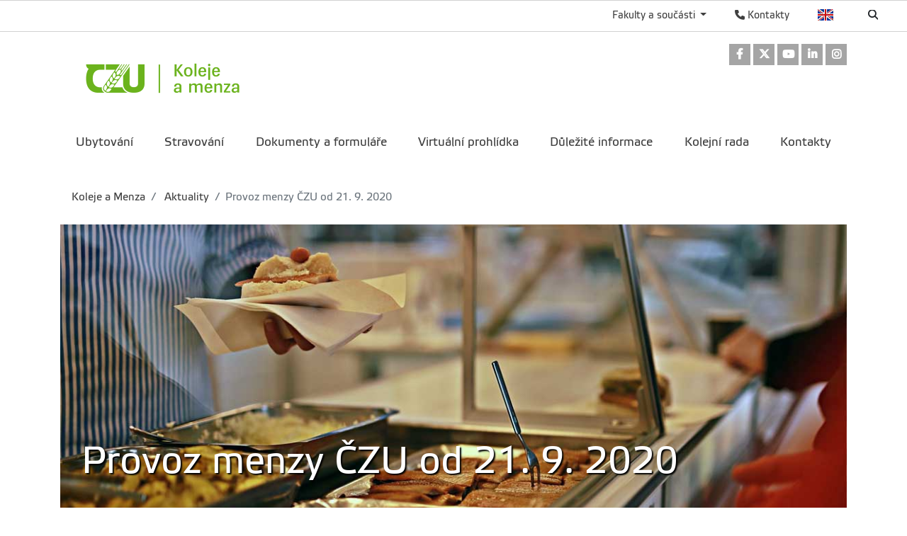

--- FILE ---
content_type: text/html; charset=utf-8
request_url: https://www.kam.czu.cz/cs/r-8599-aktuality/otevreni-menzy-czu-od-25-5-2020.html
body_size: 6513
content:
<!DOCTYPE html>
<!--[if lt IE 7]>      <html class="no-js lt-ie9 lt-ie8 lt-ie7" lang="cs" > <![endif]-->
<!--[if IE 7]>         <html class="no-js lt-ie9 lt-ie8" lang="cs" > <![endif]-->
<!--[if IE 8]>         <html class="no-js lt-ie9" lang="cs" > <![endif]-->
<!--[if gt IE 8]><!--> <html class="no-js" lang="cs" > <!--<![endif]-->
    <head>
		<meta charset="utf-8">
        <meta http-equiv="X-UA-Compatible" content="IE=edge">
        <title>Koleje a Menza ČZU</title>
        
        <!-- Yakyni YAK -->
        <meta name="description" content="S ohledem na aktuální opatření týkající se stravovacích zařízení, bychom Vás rádi informovali o otevření menzy. Menza bude otevřena pondělí až pátek. Výdej obědů v čase 11:15 – 14:15 hod., výdej večeří 16:45 - 18:15 hod.">
        
        <!--Mobile specific meta goodness :)-->
        <meta name="viewport" content="width=device-width, initial-scale=1"> 
        <!--[if IE]><link href="/img/favicon.ico" rel="icon" /><![endif]-->
        <!-- <link rel="icon" href="/img/favicon.png" /> --> 
        <!-- HTML5 shim and Respond.js for IE8 support of HTML5 elements and media queries -->
        <!-- WARNING: Respond.js doesn't work if you view the page via file:// -->
        <!--[if lt IE 9]>
        <script src="https://oss.maxcdn.com/html5shiv/3.7.2/html5shiv.min.js"></script>
        <script src="//html5base.googlecode.com/svn-history/r38/trunk/js/selectivizr-1.0.3b.js"></script>
        <script src="https://oss.maxcdn.com/respond/1.4.2/respond.min.js"></script>
        <![endif]-->
        
        <meta name="generator" content="WebCore 2.1">
        <meta name="generator.version" content="2.1.1369">
        <meta name="generator.version.name"	content="Aita">
        
        
<!-- // ContentLoader -->
		<link rel="stylesheet" href="/skins/default/css/style.css?e6bfe724e9c335befe10618a7ce4b1d3">
		<link rel="stylesheet" href="/vendor/pushy/css/pushy.css">
		<link rel="stylesheet" href="/vendor/lightbox/css/lightbox.css">
		<link rel="stylesheet" href="/vendor/jBox/css/jBox.css">
		<script type="text/javascript" src="/vendor/modernizr/modernizr-3.5.0.js"></script>
		<script type="text/javascript" src="/vendor/jquery/jquery-1.11.1.js"></script>
		<script type="text/javascript" src="/vendor/czu/czu.js?e6bfe724e9c335befe10618a7ce4b1d3"></script>
		<script type="text/javascript" src="/vendor/jBox/js/jBox.min.js"></script>
		<link rel="apple-touch-icon-precomposed" href="/cache/media-library/871c1633682264-192x192.png"  sizes="192x192" />
		<link rel="apple-touch-icon-precomposed" href="/cache/media-library/871c1633682264-180x180.png"  sizes="180x180" />
		<link rel="apple-touch-icon-precomposed" href="/cache/media-library/871c1633682264-152x152.png"  sizes="152x152" />
		<link rel="apple-touch-icon-precomposed" href="/cache/media-library/871c1633682264-144x144.png"  sizes="144x144" />
		<link rel="apple-touch-icon-precomposed" href="/cache/media-library/871c1633682264-120x120.png"  sizes="120x120" />
		<link rel="apple-touch-icon-precomposed" href="/cache/media-library/871c1633682264-114x144.png"  sizes="114x144" />
		<link rel="apple-touch-icon-precomposed" href="/cache/media-library/871c1633682264-76x76.png"  sizes="76x76" />
		<link rel="apple-touch-icon-precomposed" href="/cache/media-library/871c1633682264-72x72.png"  sizes="72x72" />
		<link rel="apple-touch-icon-precomposed" href="/cache/media-library/871c1633682264-60x60.png"  sizes="60x60" />
		<link rel="apple-touch-icon-precomposed" href="/cache/media-library/871c1633682264-57x57.png"  sizes="57x57" />
		<link rel="icon" href="/cache/media-library/871c1633682264-32x32.png"  sizes="32x32" />
		<link rel="icon" href="/cache/media-library/871c1633682264-16x16.png"  sizes="16x16" />
		<link rel="shortcut icon" href="/cache/media-library/871c1633682264.png"   />
		<link rel="icon" href="/cache/media-library/871c1633682264-192x192.png"  sizes="192x192" />
		<link rel="icon" href="/cache/media-library/871c1633682264-96x96.png"  sizes="96x96" />
		<meta name="msapplication-TileColor" content="#00a300" />
        
<!-- Global site tag (gtag.js) - Google Analytics -->
<script async src="https://www.googletagmanager.com/gtag/js?id=G-S9EJFDVFWZ"></script>
<script>
  window.dataLayer = window.dataLayer || [];
  function gtag(){ dataLayer.push(arguments);}
  gtag('js', new Date());

  gtag('config', "G-S9EJFDVFWZ");
</script>
<!-- // Global site tag (gtag.js) - Google Analytics -->        <script type="text/javascript">
        	window.webcore = { 
        			personPopupURI: "https://wp.v2.czu.cz/cs/person-popup/",
        			widgets: { eventCalendar: [], mapBox: [] } 
        	};
        </script>
        
<!-- // ContentLoader -->
    </head>
    <body>
<!-- // ContentLoader -->
		
        <!-- #viewportTop -->
<div class="wci-top-container " role="toolbar">
	<div class="top-container-wrapper top-container-search">
		<div class="page-toolbar">
			
		
			<ul>
				<li>
					<form action="/search/" action="GET">
						<label class="search-icon" for="q"><span class="wci wci-search"></span></label>
						<input class="search-input" id="q" type="text" name="q" title="Hledat" placeholder="Hledat">
					</form>
				</li>
				<li>
					<div class="top-language">
						<a href="/en/r-10586-news" class="top-language__english">English</a>
					</div>
				</li>
				<li>
					<div>
						<a href="http://wp.czu.cz/cs/" class="contacts-link"><span class="wci wci-phone"></span> Kontakty</a>
					</div>
				</li>
				<li class="dropdown d-none d-md-block" role="presentation">
					<a href="#" id="departments" class="as-link dropdown-toggle" data-toggle="dropdown" role="button" aria-haspopup="true" aria-expanded="false">
					    Fakulty a součásti
					</a>					
					<div class="dropdown-menu departments-dropdown" aria-labelledby="departments">
						<div><a class="nav-fak fak-barCzu" href="//www.czu.cz/cs/" title="Česká zemědělská univerzita v Praze">Česká zemědělská univerzita v Praze</a></div>
						<div class="heading">Fakulty a institut</div>
						<ul class="navfak-list">
							<li><a class="nav-fak fak-barPef" title="Provozně ekonomická fakulta" href="//www.pef.czu.cz/cs/">Provozně ekonomická fakulta</a></li>
							<li class=""><a class="nav-fak fak-Fappz" title="Fakulta agrobiologie, potravinových a přírodních zdrojů" href="//www.af.czu.cz/cs/">Fakulta agrobiologie, potravinových a přírodních zdrojů</a></li>
							<li><a class="nav-fak fak-barTf" title="Technická fakulta" href="//www.tf.czu.cz/cs/">Technická fakulta</a></li>
							<li><a class="nav-fak fak-barFzp" title="Fakulta životního prostředí" href="//www.fzp.czu.cz/cs/">Fakulta životního prostředí</a></li>
							<li><a class="nav-fak fak-barFld" title="Fakulta lesnická a dřevařská" href="//www.fld.czu.cz/cs/">Fakulta lesnická a dřevařská</a></li>
							<li><a class="nav-fak fak-Its" title="Fakulta tropického zemědělství" href="//www.ftz.czu.cz/cs/">Fakulta tropického zemědělství</a></li>
							<li><a class="nav-fak fak-Ivp" title="Institut vzdělávání a poradenství" href="//www.ivp.czu.cz/cs/">Institut vzdělávání a poradenství</a></li>
						</ul>
						<div class="heading">Ostatní součásti</div>
						<ul class="navfak-list">
							<li><a class="nav-fak fak-barNone" title="Knihovna" href="http://lib.czu.cz/cs/">Knihovna</a></li>
							<li><a class="nav-fak fak-barNone" title="Katedra tělesné výchovy" href="http://www.ktv.czu.cz/">Katedra tělesné výchovy</a></li>
							<li><a class="nav-fak fak-barNone" title="Odbor informačních a komunikačních technologií" href="http://www.oikt.czu.cz/">Odbor informačních a komunikačních technologií</a></li>
							<li><a class="nav-fak fak-barNone" title="Koleje a menza" href="http://www.kam.czu.cz/cs/">Koleje a menza</a></li>
							<li><a class="nav-fak fak-barNone" title="Statky ČZU" href="http://lany.czu.cz/cs/">Statky ČZU</a></li>
							<li><a class="nav-fak fak-barNone" title="Lesy ČZU" href="http://kostelec.czu.cz/cs/">Lesy ČZU</a></li>
							<li><a class="nav-fak fak-barNone" title="Vinařsví ČZU" href="http://melnik.czu.cz/cs/">Vinařsví ČZU</a></li>
						</ul>
					</div>
				</li>
			</ul>
		</div>
	</div>
</div>        <!-- /#viewportTop -->
        
        <div class="site-overlay"></div>
        
          <header class="site-header">
              <div class="container">
<div class="webcore-region-wrapper webcore-region--socialHead"><div class="webcore-widget widget-social  d-none d-md-block" id="widget-12587" role="listbox" >

	<a href="https://www.facebook.com/CZUubytovaniKaM"  role="link" title="Odkaz na Facebook" aria-label="Odkaz na Facebook" class="social-link">
		<i class="wci wcib wci-facebook" aria-hidden="true"></i>
		<span role="option" class="sr-only">Odkaz na Facebook</span>
	</a> 
	<a href="https://twitter.com/czuvpraze"  role="link" title="Odkaz na Twitter" aria-label="Odkaz na Twitter" class="social-link">
		<i class="wci wcib wci-twitter-x" aria-hidden="true"></i>
		<span role="option" class="sr-only">Odkaz na Twitter</span>
	</a> 
	<a href="https://www.youtube.com/CZUvPraze"  role="link" title="Odkaz na Youtube" aria-label="Odkaz na Youtube" class="social-link">
		<i class="wci wcib wci-youtube" aria-hidden="true"></i>
		<span role="option" class="sr-only">Odkaz na Youtube</span>
	</a>
	<a href="https://www.linkedin.com/school/czuvpraze"  role="link" title="Odkaz na LinkedIn" aria-label="Odkaz na LinkedIn" class="social-link">
		<i class="wci wcib wci-linkedin" aria-hidden="true"></i>
		<span role="option" class="sr-only">Odkaz na LinkedIn</span>
	</a>
	<a href="https://www.instagram.com/czu_kam/"  role="link" title="Odkaz na Instagram" aria-label="Odkaz na Instagram" class="social-link">
		<i class="wci wcib wci-instagram" aria-hidden="true"></i>
		<span role="option" class="sr-only">Odkaz na Instagram</span>
	</a>
</div>
</div><div class="webcore-region-wrapper webcore-region--logo"><section class="webcore-widget widget--image" id="widget-1830" role="region">
	
	<a href="/" title="Koleje a menza ČZU" role="link" >
		<img src="/cache/article-data/KAM/CZU_koleje a menza_zelena - kopie.png" title="Koleje a menza ČZU" role="banner" alt="Koleje a menza ČZU" aria-label="Koleje a menza ČZU" class="img-fluid">
	</a>
</section>
</div><div class="webcore-region-wrapper webcore-region--mainMenu"><nav id="nav" role="navigation" class="webcore-widget widget-main-menu widget-main-menu__full " >
	
	<ul role="menubar" aria-label="Hlavní menu" class="">
		<li class="" role="presentation">
			<a href="/cs/r-8586-ubytovani" role="menuitem" >Ubytování</a>
		</li>
		<li class="" role="presentation">
			<a href="/cs/r-8587-stravovani" role="menuitem" >Stravování</a>
		</li>
		<li class="" role="presentation">
			<a href="/cs/r-8588-dokumenty-a-formulare" role="menuitem" >Dokumenty a formuláře</a>
		</li>
		<li class="" role="presentation">
			<a href="/cs/r-8605-virtualni-prohlidka" role="menuitem" >Virtuální prohlídka</a>
		</li>
		<li class="" role="presentation">
			<a href="/cs/r-8606-dulezite-informace" role="menuitem" >Důležité informace</a>
		</li>
		<li class="" role="presentation">
			<a href="/cs/r-9619-kolejni-rada" role="menuitem" >Kolejní rada</a>
		</li>
		<li class="" role="presentation">
			<a href="/cs/r-8589-kontakty" role="menuitem" >Kontakty</a>
		</li>
	</ul>
</nav>

<div id="pushy-main-menu-container-data" aria-hidden="true" style="display: none;">
	<div class="pushy-content">
		<ul role="menubar" aria-label="Hlavní menu">
			<li class="pushy-submenu " role="presentation">
				<div class="menu-submenu-item">
					<a href="/cs/r-8586-ubytovani" role="menuitem" >Ubytování</a>
					<a href="#" class="arrow">&nbsp;</a>
				</div>
				<ul role="menu">
		            	<li class=" pushy-link" role="presentation">
		            		<a href="/cs/r-8586-ubytovani/r-9662-ubytovani-pro-studenty-czu" role="menuitem" aria-level="2" class="">Ubytování pro studenty ČZU</a>
		            	</li>
		            	<li class=" pushy-link" role="presentation">
		            		<a href="/cs/r-8586-ubytovani/r-19331-externi-ubytovani" role="menuitem" aria-level="2" class="">Externí ubytování</a>
		            	</li>
		            	<li class=" pushy-link" role="presentation">
		            		<a href="/cs/r-8586-ubytovani/r-9663-ubytovani-pro-hosty" role="menuitem" aria-level="2" class="">Ubytování pro hosty</a>
		            	</li>
				</ul>
			</li>
			<li class="pushy-submenu " role="presentation">
				<a href="/cs/r-8587-stravovani" role="menuitem" >Stravování</a>
			</li>
			<li class="pushy-submenu " role="presentation">
				<a href="/cs/r-8588-dokumenty-a-formulare" role="menuitem" >Dokumenty a formuláře</a>
			</li>
			<li class="pushy-submenu " role="presentation">
				<a href="/cs/r-8605-virtualni-prohlidka" role="menuitem" >Virtuální prohlídka</a>
			</li>
			<li class="pushy-submenu " role="presentation">
				<a href="/cs/r-8606-dulezite-informace" role="menuitem" >Důležité informace</a>
			</li>
			<li class="pushy-submenu " role="presentation">
				<a href="/cs/r-9619-kolejni-rada" role="menuitem" >Kolejní rada</a>
			</li>
			<li class="pushy-submenu " role="presentation">
				<a href="/cs/r-8589-kontakty" role="menuitem" >Kontakty</a>
			</li>
		</ul>
	</div>
</div></div>              </div>
          </header>
        
        
<div class="container">

<section class="webcore-widget widget-breadcrumb " aria-label="breadcrumb" role="navigation" aria-label="breadcrumb">
	<ol class="d-none d-lg-flex breadcrumb">
				<li class="breadcrumb-item"><a href="/cs" aria-level="1">		Koleje a Menza
</a></li>
				<li class="breadcrumb-item"><a href="/cs/r-8599-aktuality" aria-level="2">		Aktuality
</a></li>
		
		<li class="breadcrumb-item active" aria-current="page" aria-level="3">Provoz menzy ČZU od 21. 9. 2020</li>
	</ol>
</section></div>
 
<div class="container">
</div>

<div class="container article-image-header -header-image__full-width header-image__parallax">
	<div class="container header-image-container">
		<img src="/cache/content-files/86381.jpg" class="lazy rellax" data-rellax-speed="3" width="100%">
	</div>
	<header role="heading" class="container article--header-text rellax" data-rellax-speed="1">
		<h1 class="post-title -title__bg">Provoz menzy ČZU od 21. 9. 2020</h1> 
	</header>
</div>


<div class="container" >
	<div data-content="38015">
	
		
		
			
		<article class="post" role="article" aria-label="Provoz menzy ČZU od 21. 9. 2020">
			<div class="alert alert-info"><strong>S ohledem na aktuální opatření týkající se stravovacích zařízení, bychom Vás rádi informovali o otevření menzy. Menza bude otevřena pondělí až pátek. Výdej obědů v čase 11:15 - 14:15, výdej večeří 16:45 - 18:15 hod.<br /></strong></div>
<p>V souvislosti s prevencí proti Covid-19 je stále nutné dodržet určitá omezení tak, aby byla zachována vaše maximální bezpečnost.</p>
<p>Rozsah nabídky hlavních jídel je dočasně omezen na:</p>
<ul>
<li>Masitý pokrm</li>
<li>Bezmasý pokrm</li>
<li>Minutkový pokrm</li>
<li>Polévka</li>
<li>Zákusky/dezerty budou baleny do jednorázových obalů a podávány hostům pouze jako balené</li>
<li>Pečivo bude podáváno pouze balené</li>
<li>Samoobslužný způsob prodeje nebude k dispozici</li>
</ul>
<p> Hlavní jídla budou vydávána zaměstnanci na porcelánové talíře, případně do jednorázových obalů („menubox“). Výdej pokrmů do obalů na opakované použití (jídlonosiče apod.) není možný. Příbory budou vydávány zaměstnanci menzy, nebudou tedy volně k dispozici. Naopak k dispozici budou nápojová zařízení, která nejsou aktivována dotykem, ale aktivací pomocí dotyku sklenice.</p>
<div class="alert alert-info">V celé jídelně je nutné dodržovat sociální odstup dle vzdálenosti vyznačené na podlaze jídelny (symboly označující minimální rozestupy mezi osobami).</div>
<div class="alert alert-warning">Úhradu stravy bude možné provést pouze bezkontaktní platbou, platby v hotovosti nebudou možné.</div>
<p>Omlouváme se za dočasná omezení a věříme, že je přijmete s pochopením.</p>
		</article>
		
		
		<div class="files-gallery" role="grid">
			<div class="gallery--grid gallery--grid_cell4 gallery__borders gallery__animated-notes">
					<div class="gallery--item" role="article" aria-label="Provoz menzy ČZU od 21. 9. 2020">
						<a href="/cache/content-files/86381.jpg" data-lightbox="gallery-article" data-title="">
							<img role="img" aria-label="" src="[data-uri]" class="lazy" data-layzr="/cache/content-files/86381-200x150.jpg" alt="" title="">
							<noscript><img role="img" src="/cache/content-files/86381-200x150.jpg" alt="" title=""></noscript>
						</a>
					</div>
			</div>	
		</div>

		
		
		<footer class="article-footer">
			<hr class="linedecoration-bold">
			<span class="post-date pull-left">22.5.2020</span>
		</footer>
	</div>
</div>

<div class="container d-none">
	<h3>Další články v rubrice</h3>

<aside class="col-md-3 ">
	<nav class="asidemenubox">
		<ul class="asidemenubox-list">
			<!-- Navigace -->
			<li><a href="/cs/r-8599-aktuality/nefunkcni-automat-lokni.html">Nefunkční automat LOKNI</a></li>
			<li><a href="/cs/r-8599-aktuality/vypujcky-inventare-pres-evrobox-na-koleji-a-a-efg.html">Výpůjčky inventáře přes EVROBOX na koleji A a EFG</a></li>
			<li><a href="/cs/r-8599-aktuality/uzavreni-recepce-na-koleji-efg.html">Uzavření recepce na koleji EFG</a></li>
			<li><a href="/cs/r-8599-aktuality/antidiskriminacni-a-antiopresivni-pristupy.html">Antidiskriminační a antiopresivní přístupy</a></li>
			<li><a href="/cs/r-8599-aktuality/pracky-miele.html">Pračky Miele</a></li>
			<li><a href="/cs/r-8599-aktuality/scenar-ubytovani-na-ar-2025-2026.html">Scénář ubytování na AR 2025/2026</a></li>
			<li><a href="/cs/r-8599-aktuality/volna-kapacita-v-externi-koleji-west.html">Volná kapacita v externí koleji West</a></li>
			<li><a href="/cs/r-8599-aktuality/harmonogram-zahajeni-ubytovani-ar-2024-2025.html">Harmonogram zahájení ubytování AR 2024/2025</a></li>
		</ul>
	</nav>
</aside>

</div>

<script src="/vendor/rellax/rellax.js"></script>
<script>
var rellax = new Rellax('.rellax')
</script>           
		<div class="container">
		</div>
		
         <footer class="footer">
             <div class="container">
                 <div class="row">
                     <div class="col-md-4  d-none d-md-block">
<div class="webcore-widget widget--static-block  " role="complementary" aria-labelledby="widget-536-heading" id="widget-536"  >
	<header>
		<h2 role="heading" id="widget-536-heading">Fakulty a součásti</h2>
	</header>
	
	<article >
		<ul class="list-leaf__footer">
<li><a href="//www.pef.czu.cz">Provozně ekonomická fakulta</a></li>
<li><a href="http://www.af.czu.cz">Fakulta agrobiologie, potravinových a přírodních zdrojů</a></li>
<li><a href="//www.tf.czu.cz"> Technická fakulta </a></li>
<li><a href="//www.fzp.czu.cz"> Fakulta životního prostředí </a></li>
<li><a href="//www.fld.czu.cz"> Fakulta lesnická a dřevařská</a></li>
<li><a href="//www.ftz.czu.cz">Fakulta tropického zemědělství</a></li>
<li><a href="//www.ivp.czu.cz"> Institut vzdělávání a poradenství<br /><br /></a></li>
</ul>
<ul class="list-leaf__footer">
<li><a href="//www.ktv.czu.cz">Katedra tělesné výchovy</a></li>
<li><a href="//lib.czu.cz">Knihovna</a></li>
<li><a href="//www.kam.czu.cz">Koleje a menza</a></li>
<li><a href="//www.oikt.czu.cz">Odbor informačních a komunikačních technologií</a></li>
</ul>
	</article>
</div>
                     </div>
                     <div class="col-md-4  d-none d-md-block">
<div class="webcore-widget widget--static-block  " role="complementary" aria-labelledby="widget-538-heading" id="widget-538"  >
	<header>
		<h2 role="heading" id="widget-538-heading">Odkazy</h2>
	</header>
	
	<article >
		<ul class="list-leaf__footer">
<li><a href="http://studuj.czu.cz/">Uchazeči o studium </a></li>
<li><a href="/cs/r-7222-studenti/">Studenti</a></li>
<li><a href="http://ka.czu.cz/cs/"> Absolventi </a></li>
<li><a href="/cs/r-7224-partneri/"> Partneři </a></li>
<li><a href="/cs/r-7226-verejnost/"> Veřejnost</a></li>
</ul>
	</article>
</div>
                     </div>
                     <div class="col-md-4">
<div class="webcore-widget widget--static-block  " role="complementary" aria-labelledby="widget-539-heading" id="widget-539"  >
	<header>
		<h2 role="heading" id="widget-539-heading">Kontaktní informace</h2>
	</header>
	
	<article >
		<address>Česká zemědělská univerzita v Praze <br />Kamýcká 129 <br />165 00 Praha - Suchdol</address><address>IČO: 60460709<br />DIČ: CZ60460709<br />ID datové schránky ČZU: 3hdj9cb </address><address>Tel. ústředna: +420 224 381 111<br /><a href="https://www.google.cz/maps/place/%C4%8Cesk%C3%A1+zem%C4%9Bd%C4%9Blsk%C3%A1+univerzita+v+Praze/@50.1300752,14.3733917,17z/data=!4m2!3m1!1s0x0:0xf29bd7cffb8fb4bc">GPS souřadnice: 50,129976, 14,373707</a></address><address> </address>
<p>PIC: 999912570<br />OID: E10209207<br />DUNS: 360576495</p>
	</article>
</div>
                     </div>
                     <div class="col-md-12">
                         <hr class="footer-decor">
                     </div>
                     <div class="col-md-10 small">
<div class="webcore-widget widget--static-block  " role="complementary"  id="widget-537"  >
	
	<article >
		<p style="color: #fff;">Materiály umístěné na tomto webu mohou být publikovány pouze se souhlasem ČZU. <br /><a href="https://gdpr.czu.cz/cs/r-13670-pravni-prohlaseni">Informace o zpracování a ochraně osobních údajů na ČZU v Praze</a>.<br />© 2025 Česká zemědělská univerzita v Praze<br />Všechna práva vyhrazena</p>
	</article>
</div>
                     </div>
                     <div class="col-md-2">
<section class="webcore-widget widget--image" id="widget-540" role="region">
	
	<a href="https://www.czu.cz/cs/" title="ČZU" role="link" >
		<img src="/cache/article-data/CZU_logo_bila.png" title="ČZU" role="banner" alt="ČZU" aria-label="ČZU" class="img-fluid">
	</a>
</section>
                     </div>
                 </div>
             </div>
         </footer>
        
        <nav id="pushy-main-menu-container" class="pushy pushy-right" aria-hidden="true"></nav>
        
        <div id="wc-mobile-menu-overlay" class="site-overlay"></div>
        <div id="wc-mobile-menu-container" class="d-md-none">
        	<div id="wc-mobile-menu-wrapper">
        	</div>
        	<div id="wc-mobile-search">
				<form action="/search/" action="GET">
					<input class="search-input" id="q" type="text" name="q" title="Hledat" placeholder="Hledat">
				</form>
        	</div>
        	<div id="wc-mobile-bar-wrapper">
				<a href="/en/" class="top-language__english">English</a>
				<a href="http://wp.czu.cz/cs/"><span class="wci wci-phone"></span></a>
	        	<a class="pushy-menu-btn menu-btn" id="wci-mobile-menu">&#9776; Menu</a>
			</div>
        </div>
        
<!-- // ContentLoader -->
		<script type="text/javascript" src="/vendor/poper/poper.min.js"></script>
		<script type="text/javascript" src="/vendor/bootstrap/4.3.1/bootstrap.js"></script>
		<script type="text/javascript" src="/vendor/nette/nette.ajax.js"></script>
		<script type="text/javascript" src="/vendor/nette/netteForms.js"></script>
		<script type="text/javascript" src="/vendor/pushy/js/pushy.js"></script>
		<script type="text/javascript" src="/vendor/lightbox/js/lightbox.js"></script>
		<script type="text/javascript" src="/vendor/layzr/layzr.min.js"></script>
		<script type="text/javascript" src="/vendor/rellax/rellax.js"></script>
    
    </body>
</html>

--- FILE ---
content_type: application/javascript
request_url: https://www.kam.czu.cz/vendor/nette/netteForms.js
body_size: 9938
content:
/**
 * Live Form Validation for Nette Forms 3.0
 *
 * @author Robert Pösel, zakrava, Radek Ježdík, MartyIX, David Grudl
 * @version 2.0-dev
 * @url https://github.com/Robyer/nette-live-form-validation/
 */

(function (global, factoryLiveValidation, factoryNetteForm) {

    if (typeof define === 'function' && define.amd) {
        // AMD
        define(function () {
            return {
                LiveForm: factoryLiveValidation(global),
                Nette: factoryNetteForm(global)
            }
        })
    } else if (typeof exports === 'object') {
        // Node, CommonJS-like
        module.exports = {
            LiveForm: factoryLiveValidation(global),
            Nette: factoryNetteForm(global)
        }
    } else {
        global.LiveForm = factoryLiveValidation(global);
        // Browser globals (root is window)
        var init = !global.Nette || !global.Nette.noInit;
        global.Nette = factoryNetteForm(global);
        if (init) {
            global.Nette.initOnLoad();
        }
    }


}(typeof window !== 'undefined' ? window : this, function (window) {
    'use strict'


    var LiveForm = {
        options: {
            // CSS class of control's parent where error/valid class should be added; or "false" to use control directly
            showMessageClassOnParent: 'form-group',

            // CSS class of control's parent where error/valid message should be added (fallback to direct parent if not found); or "false" to use control's direct parent
            messageParentClass: false,

            // CSS class for an invalid control
            controlErrorClass: 'has-error',

            // CSS class for a valid control
            controlValidClass: 'has-success',

            // CSS class for an error message
            messageErrorClass: 'help-block text-danger',

            // control with this CSS class will show error/valid message even when control itself is hidden (useful for controls which are hidden and wrapped into special component)
            enableHiddenMessageClass: 'show-hidden-error',

            // control with this CSS class will have disabled live validation
            disableLiveValidationClass: 'no-live-validation',

            // control with this CSS class will not show valid message
            disableShowValidClass: 'no-show-valid',

            // tag that will hold the error/valid message
            messageTag: 'span',

            // message element id = control id + this postfix
            messageIdPostfix: '_message',

            // show this html before error message itself
            messageErrorPrefix: '&nbsp;<i class="glyphicon glyphicon-exclamation-sign" aria-hidden="true"></i>&nbsp;',

            // show all errors when submitting form; or use "false" to show only first error
            showAllErrors: true,

            // show message when valid
            showValid: false,

            // delay in ms before validating on keyup/keydown; or use "false" to disable it
            wait: false,

            // vertical screen offset in px to scroll after focusing element with error (useful when using fixed navbar menu which may otherwise obscure the element in focus); or use "false" for default behavior
            focusScreenOffsetY: false
        },

        forms: {}
    };

    LiveForm.setOptions = function (userOptions) {
        for (var prop in userOptions) {
            if (Object.prototype.hasOwnProperty.call(this.options, prop)) {
                this.options[prop] = userOptions[prop];
            }
        }
    }

// Allow setting options before loading the script just by creating global LiveFormOptions object with options.
    if (typeof window.LiveFormOptions !== 'undefined') {
        LiveForm.setOptions(window.LiveFormOptions);
    }

    LiveForm.isSpecialKey = function (k) {
        // http://stackoverflow.com/questions/7770561/jquery-javascript-reject-control-keys-on-keydown-event
        return (k == 20 /* Caps lock */
            || k == 16 /* Shift */
            || k == 9 /* Tab */
            || k == 27 /* Escape Key */
            || k == 17 /* Control Key */
            || k == 91 /* Windows Command Key */
            || k == 19 /* Pause Break */
            || k == 18 /* Alt Key */
            || k == 93 /* Right Click Point Key */
            || (k >= 35 && k <= 40) /* Home, End, Arrow Keys */
            || k == 45 /* Insert Key */
            || (k >= 33 && k <= 34) /*Page Down, Page Up */
            || (k >= 112 && k <= 123) /* F1 - F12 */
            || (k >= 144 && k <= 145)); /* Num Lock, Scroll Lock */
    }

    /**
     * Handlers for all the events that trigger validation
     * YOU CAN CHANGE these handlers (ie. to use jQuery events instead)
     */
    LiveForm.setupHandlers = function (el) {
        if (this.hasClass(el, this.options.disableLiveValidationClass))
            return;

        // Check if element was already initialized
        if (el.getAttribute("data-lfv-initialized"))
            return;

        // Remember we initialized this element so we won't do it again
        el.setAttribute('data-lfv-initialized', 'true');

        var handler = function (event) {
            event = event || window.event;
            Nette.validateControl(event.target ? event.target : event.srcElement);
        };

        var self = this;

        el.addEventListener('change', handler);
        el.addEventListener('blur', handler);
        el.addEventListener('keydown', function (event) {
            if (!self.isSpecialKey(event.which) && (self.options.wait === false || self.options.wait >= 200)) {
                // Hide validation span tag.
                self.removeClass(self.getGroupElement(this), self.options.controlErrorClass);
                self.removeClass(self.getGroupElement(this), self.options.controlValidClass);

                var messageEl = self.getMessageElement(this);
                messageEl.innerHTML = '';
                messageEl.className = '';

                // Cancel timeout to run validation handler
                if (self.timeout) {
                    clearTimeout(self.timeout);
                }
            }
        });
        el.addEventListener('keyup', function (event) {
            if (self.options.wait !== false) {
                event = event || window.event;
                if (event.keyCode !== 9) {
                    if (self.timeout) clearTimeout(self.timeout);
                    self.timeout = setTimeout(function () {
                        handler(event);
                    }, self.options.wait);
                }
            }
        });
    };

    LiveForm.processServerErrors = function (el) {
        var messageEl = this.getMessageElement(el);
        var parentEl = this.getMessageParent(el); // This is parent element which contain the error elements

        var errors = [];

        // Find existing error elements by class (from server-validation)
        var errorEls = parentEl.getElementsByClassName(this.options.messageErrorClass);
        for (var i = errorEls.length - 1; i > -1; i--) {
            // Don't touch our main message element
            if (errorEls[i] == messageEl)
                continue;

            // Remove only direct children
            var errorParent = errorEls[i].parentNode;
            if (errorParent == parentEl) {
                errors.push(errorEls[i].outerHTML);
                errorParent.removeChild(errorEls[i]);
            }
        }

        // Wrap all server errors into one element
        if (errors.length > 0) {
            messageEl.innerHTML = errors.join("");
        }
    };

    LiveForm.addError = function (el, message) {
        // Ignore elements with disabled live validation
        if (this.hasClass(el, this.options.disableLiveValidationClass))
            return;

        var groupEl = this.getGroupElement(el);
        this.setFormProperty(el.form, "hasError", true);
        this.addClass(groupEl, this.options.controlErrorClass);

        if (this.options.showValid) {
            this.removeClass(groupEl, this.options.controlValidClass);
        }

        if (!message) {
            message = '&nbsp;';
        } else {
            message = this.options.messageErrorPrefix + message;
        }

        var messageEl = this.getMessageElement(el);
        messageEl.innerHTML = message;
        messageEl.className = this.options.messageErrorClass;
    };

    LiveForm.removeError = function (el) {
        // We don't want to remove any errors during onLoadValidation
        if (this.getFormProperty(el.form, "onLoadValidation"))
            return;

        var groupEl = this.getGroupElement(el);
        this.removeClass(groupEl, this.options.controlErrorClass);

        var id = el.getAttribute('data-lfv-message-id');
        if (id) {
            var messageEl = this.getMessageElement(el);
            messageEl.innerHTML = '';
            messageEl.className = '';
        }

        if (this.options.showValid) {
            if (this.showValid(el))
                this.addClass(groupEl, this.options.controlValidClass);
            else
                this.removeClass(groupEl, this.options.controlValidClass);
        }
    };

    LiveForm.showValid = function (el) {
        if (el.type) {
            var type = el.type.toLowerCase();
            if (type == 'checkbox' || type == 'radio') {
                return false;
            }
        }

        var rules = JSON.parse(el.getAttribute('data-nette-rules'));
        if (rules === null || rules.length == 0) {
            return false;
        }

        if (Nette.getEffectiveValue(el) == '') {
            return false;
        }

        if (this.hasClass(el, this.options.disableShowValidClass)) {
            return false;
        }

        return true;
    };

    LiveForm.getGroupElement = function (el) {
        if (this.options.showMessageClassOnParent === false)
            return el;

        var groupEl = el;

        while (!this.hasClass(groupEl, this.options.showMessageClassOnParent)) {
            groupEl = groupEl.parentNode;

            if (groupEl === null) {
                return el;
            }
        }

        return groupEl;
    }

    LiveForm.getMessageId = function (el) {
        var tmp = el.id + this.options.messageIdPostfix;

        // For elements without ID, or multi elements (with same name), we must generate whole ID ourselves
        if (el.name && (!el.id || !el.form.elements[el.name].tagName)) {
            // Strip possible [] from name
            var name = el.name.match(/\[\]$/) ? el.name.match(/(.*)\[\]$/)[1] : el.name;
            // Generate new ID based on form ID, element name and messageIdPostfix from options
            tmp = (el.form.id ? el.form.id : 'frm') + '-' + name + this.options.messageIdPostfix;
        }

        // We want unique ID which doesn't exist yet
        var id = tmp,
            i = 0;
        while (document.getElementById(id)) {
            id = id + '_' + ++i;
        }

        return id;
    }

    LiveForm.getMessageElement = function (el) {
        // For multi elements (with same name) work only with first element attributes
        if (el.name && el.name.match(/\[\]$/)) {
            el = el.form.elements[el.name].tagName ? el : el.form.elements[el.name][0];
        }

        var id = el.getAttribute('data-lfv-message-id');
        if (!id) {
            // ID is not specified yet, let's create a new one
            id = this.getMessageId(el);

            // Remember this id for next use
            el.setAttribute('data-lfv-message-id', id);
        }

        var messageEl = document.getElementById(id);
        if (!messageEl) {
            // Message element doesn't exist, lets create a new one
            messageEl = document.createElement(this.options.messageTag);
            messageEl.id = id;
            if (el.style.display == 'none' && !this.hasClass(el, this.options.enableHiddenMessageClass)) {
                messageEl.style.display = 'none';
            }

            var parentEl = this.getMessageParent(el);
            if (parentEl === el.parentNode) {
                parentEl.insertBefore(messageEl, el.nextSibling);
            } else if (parentEl) {
                typeof parentEl.append === 'function' ? parentEl.append(messageEl) : parentEl.appendChild(messageEl);
            }
        }

        return messageEl;
    };

    LiveForm.getMessageParent = function (el) {
        var parentEl = el.parentNode;
        var parentFound = false;

        if (this.options.messageParentClass !== false) {
            parentFound = true;
            while (!this.hasClass(parentEl, this.options.messageParentClass)) {
                parentEl = parentEl.parentNode;

                if (parentEl === null) {
                    // We didn't found wanted parent, so use element's direct parent
                    parentEl = el.parentNode;
                    parentFound = false;
                    break;
                }
            }
        }

        // Don't append error message to radio/checkbox input's label, but along label
        if (el.type) {
            var type = el.type.toLowerCase();
            if ((type == 'checkbox' || type == 'radio') && parentEl.tagName == 'LABEL') {
                parentEl = parentEl.parentNode;
            }
        }

        // For multi elements (with same name) use parent's parent as parent (if wanted one is not found)
        if (!parentFound && el.name && !el.form.elements[el.name].tagName) {
            parentEl = parentEl.parentNode;
        }

        return parentEl;
    }

    LiveForm.addClass = function (el, className) {
        if (!el.className) {
            el.className = className;
        } else if (!this.hasClass(el, className)) {
            el.className += ' ' + className;
        }
    };

    LiveForm.hasClass = function (el, className) {
        if (el.className)
            return el.className.match(new RegExp('(\\s|^)' + className + '(\\s|$)'));
        return false;
    };

    LiveForm.removeClass = function (el, className) {
        if (this.hasClass(el, className)) {
            var reg = new RegExp('(\\s|^)' + className + '(\\s|$)');
            var m = el.className.match(reg);
            el.className = el.className.replace(reg, (m[1] == ' ' && m[2] == ' ') ? ' ' : '');
        }
    };

    LiveForm.getFormProperty = function (form, propertyName) {
        if (form == null || this.forms[form.id] == null)
            return false;

        return this.forms[form.id][propertyName];
    };

    LiveForm.setFormProperty = function (form, propertyName, value) {
        if (form == null)
            return;

        if (this.forms[form.id] == null)
            this.forms[form.id] = {};

        this.forms[form.id][propertyName] = value;
    };

    return LiveForm;

////////////////////////////   modified netteForms.js   ///////////////////////////////////

    /**
     * NetteForms - simple form validation.
     *
     * This file is part of the Nette Framework (https://nette.org)
     * Copyright (c) 2004 David Grudl (https://davidgrudl.com)
     */
    /*
    (function(global, factory) {
        if (!global.JSON) {
            return;
        }
        if (typeof define === 'function' && define.amd) {
            define(function() {
                return factory(global);
            });
        } else if (typeof module === 'object' && typeof module.exports === 'object') {
            module.exports = factory(global);
        } else {
            var init = !global.Nette || !global.Nette.noInit;
            global.Nette = factory(global);
            if (init) {
                global.Nette.initOnLoad();
            }
        }
    }(typeof window !== 'undefined' ? window : this, function(window) {
    */

}, function (window) {
    'use strict';

    var Nette = {};
    var preventFiltering = {};
    var formToggles = {};

    // LiveForm: original netteForms.js code
    // Nette.formErrors = [];
    Nette.version = '3.0';


    /**
     * Function to execute when the DOM is fully loaded.
     * @private
     */
    Nette.onDocumentReady = function (callback) {
        if (document.readyState !== 'loading') {
            callback.call(this);
        } else {
            document.addEventListener('DOMContentLoaded', callback);
        }
    };


    /**
     * Attaches a handler to an event for the element.
     */
    Nette.addEvent = function (element, on, callback) {
        if (element.addEventListener) {
            element.addEventListener(on, callback);
        } else if (on === 'DOMContentLoaded') {
            element.attachEvent('onreadystatechange', function () {
                if (element.readyState === 'complete') {
                    callback.call(this);
                }
            });
        } else {
            element.attachEvent('on' + on, getHandler(callback));
        }
    };

    /**
     * Returns the value of form element.
     */
    Nette.getValue = function (elem) {
        var i;
        if (!elem) {
            return null;

        } else if (!elem.tagName) { // RadioNodeList, HTMLCollection, array
            return elem[0] ? Nette.getValue(elem[0]) : null;

        } else if (elem.type === 'radio') {
            var elements = elem.form.elements; // prevents problem with name 'item' or 'namedItem'
            for (i = 0; i < elements.length; i++) {
                if (elements[i].name === elem.name && elements[i].checked) {
                    return elements[i].value;
                }
            }
            return null;

        } else if (elem.type === 'file') {
            return elem.files || elem.value;

        } else if (elem.tagName.toLowerCase() === 'select') {
            var index = elem.selectedIndex,
                options = elem.options,
                values = [];

            if (elem.type === 'select-one') {
                return index < 0 ? null : options[index].value;
            }

            for (i = 0; i < options.length; i++) {
                if (options[i].selected) {
                    values.push(options[i].value);
                }
            }
            return values;

        } else if (elem.name && elem.name.match(/\[\]$/)) { // multiple elements []
            elements = elem.form.elements[elem.name].tagName ? [elem] : elem.form.elements[elem.name];
            values = [];

            for (i = 0; i < elements.length; i++) {
                // LiveForm: original netteForms.js code
                /*if (elements[i].type !== 'checkbox' || elements[i].checked) {
                    values.push(elements[i].value);
                }*/
                // LiveForm: addition
                var value = elements[i].value;
                if (elements[i].type === 'checkbox' && elements[i].checked) {
                    values.push(value);
                } else if (elements[i].type !== 'checkbox' && value !== '') {
                    values.push(value);
                }
            }
            return values;

        } else if (elem.type === 'checkbox') {
            return elem.checked;

        } else if (elem.tagName.toLowerCase() === 'textarea') {
            return elem.value.replace('\r', '');

        } else {
            return elem.value.replace('\r', '').replace(/^\s+|\s+$/g, '');
        }
    };


    /**
     * Returns the effective value of form element.
     */
    Nette.getEffectiveValue = function (elem, filter) {
        var val = Nette.getValue(elem);
        if (elem.getAttribute) {
            if (val === elem.getAttribute('data-nette-empty-value')) {
                val = '';
            }
        }
        if (filter && preventFiltering[elem.name] === undefined) {
            preventFiltering[elem.name] = true;
            var ref = {value: val};
            Nette.validateControl(elem, null, true, ref);
            val = ref.value;
            delete preventFiltering[elem.name];
        }
        return val;
    };


    /**
     * Validates form element against given rules.
     */
    Nette.validateControl = function (elem, rules, onlyCheck, value, emptyOptional) {
        // LiveForm: addition
        // Fix for CheckboxList - validation rules are present always only on first input
        if (elem.name && elem.name.match(/\[\]$/) && elem.type.toLowerCase() == 'checkbox') {
            elem = elem.form.elements[elem.name].tagName ? elem : elem.form.elements[elem.name][0];
        }

        elem = elem.tagName ? elem : elem[0]; // RadioNodeList
        rules = rules || JSON.parse(elem.getAttribute('data-nette-rules') || '[]');
        value = value === undefined ? {value: Nette.getEffectiveValue(elem)} : value;
        emptyOptional = emptyOptional || !Nette.validateRule(elem, ':filled', null, value);

        for (var id = 0, len = rules.length; id < len; id++) {
            var rule = rules[id],
                op = rule.op.match(/(~)?([^?]+)/),
                curElem = rule.control ? elem.form.elements.namedItem(rule.control) : elem;

            rule.neg = op[1];
            rule.op = op[2];
            rule.condition = !!rule.rules;

            if (!curElem) {
                continue;
            } else if (emptyOptional && !rule.condition && rule.op !== ':filled') {
                continue;
            }

            curElem = curElem.tagName ? curElem : curElem[0]; // RadioNodeList
            var success = Nette.validateRule(curElem, rule.op, rule.arg, elem === curElem ? value : undefined);

            if (success === null) {
                continue;
            } else if (rule.neg) {
                success = !success;
            }

            if (rule.condition && success) {
                if (!Nette.validateControl(elem, rule.rules, onlyCheck, value, rule.op === ':blank' ? false : emptyOptional)) {
                    return false;
                }
            } else if (!rule.condition && !success) {
                if (Nette.isDisabled(curElem)) {
                    continue;
                }
                if (!onlyCheck) {
                    var arr = Array.isArray(rule.arg) ? rule.arg : [rule.arg],
                        message = rule.msg.replace(/%(value|\d+)/g, function (foo, m) {
                            return Nette.getValue(m === 'value' ? curElem : elem.form.elements.namedItem(arr[m].control));
                        });
                    Nette.addError(curElem, message);
                }
                return false;
            }
        }

        if (elem.type === 'number' && !elem.validity.valid) {
            if (!onlyCheck) {
                Nette.addError(elem, 'Please enter a valid value.');
            }
            return false;
        }

        // LiveForm: addition
        if (!onlyCheck) {
            LiveForm.removeError(elem);
        }

        return true;
    };


    /**
     * Validates whole form.
     */
    Nette.validateForm = function (sender, onlyCheck) {
        var form = sender.form || sender,
            scope = false;

        // LiveForm: addition
        LiveForm.setFormProperty(form, "hasError", false);

        // LiveForm: original netteForms.js code
        // Nette.formErrors = [];

        if (form['nette-submittedBy'] && form['nette-submittedBy'].getAttribute('formnovalidate') !== null) {
            var scopeArr = JSON.parse(form['nette-submittedBy'].getAttribute('data-nette-validation-scope') || '[]');
            if (scopeArr.length) {
                scope = new RegExp('^(' + scopeArr.join('-|') + '-)');
            } else {
                // LiveForm: original netteForms.js code
                // Nette.showFormErrors(form, []);
                return true;
            }
        }

        var radios = {}, i, elem;
        // LiveForm: addition
        var success = true;

        for (i = 0; i < form.elements.length; i++) {
            elem = form.elements[i];

            if (elem.tagName && !(elem.tagName.toLowerCase() in {input: 1, select: 1, textarea: 1, button: 1})) {
                continue;

            } else if (elem.type === 'radio') {
                if (radios[elem.name]) {
                    continue;
                }
                radios[elem.name] = true;
            }

            if ((scope && !elem.name.replace(/]\[|\[|]|$/g, '-').match(scope)) || Nette.isDisabled(elem)) {
                continue;
            }

            // LiveForm: addition
            success = Nette.validateControl(elem) && success;
            if (!success && !LiveForm.options.showAllErrors) {
                break;
            }
            // LiveForm: original netteForms.js code
            /*if (!Nette.validateControl(elem, null, onlyCheck) && !Nette.formErrors.length) {
                return false;
            }*/
        }

        // LiveForm: change
        return success;

        // LiveForm: original netteForms.js code
        /*var success = !Nette.formErrors.length;
        Nette.showFormErrors(form, Nette.formErrors);
        return success;*/
    };


    /**
     * Check if input is disabled.
     */
    Nette.isDisabled = function (elem) {
        if (elem.type === 'radio') {
            for (var i = 0, elements = elem.form.elements; i < elements.length; i++) {
                if (elements[i].name === elem.name && !elements[i].disabled) {
                    return false;
                }
            }
            return true;
        }
        return elem.disabled;
    };


    // LiveForm: change
    /**
     * Display error message.
     */
    Nette.addError = function (elem, message) {
        // LiveForm: addition
        var noLiveValidation = LiveForm.hasClass(elem, LiveForm.options.disableLiveValidationClass);
        // User explicitly disabled live-validation so we want to show simple alerts
        if (noLiveValidation) {
            // notify errors for elements with disabled live validation (but only errors and not during onLoadValidation)
            if (message && !LiveForm.getFormProperty(elem.form, "hasError") && !LiveForm.getFormProperty(elem.form, "onLoadValidation")) {
                alert(message);
            }
        }
        if (elem.focus && !LiveForm.getFormProperty(elem.form, "hasError")) {
            if (!LiveForm.focusing) {
                LiveForm.focusing = true;
                elem.focus();
                setTimeout(function () {
                    LiveForm.focusing = false;

                    // Scroll by defined offset (if enabled)
                    // NOTE: We use it with setTimetout because IE9 doesn't always catch instant scrollTo request
                    var focusOffsetY = LiveForm.options.focusScreenOffsetY;
                    if (focusOffsetY !== false && elem.getBoundingClientRect().top < focusOffsetY) {
                        window.scrollBy(0, elem.getBoundingClientRect().top - focusOffsetY);
                    }
                }, 10);
            }
        }
        if (!noLiveValidation) {
            LiveForm.addError(elem, message);
        }
    };


    // LiveForm: original netteForms.js code
    /*/!**
     * Adds error message to the queue.
     *!/
    Nette.addError = function(elem, message) {
        Nette.formErrors.push({
            element: elem,
            message: message
        });
    };*/


    // LiveForm: original netteForms.js code
    /*/!**
     * Display error messages.
     *!/
    Nette.showFormErrors = function(form, errors) {
        var messages = [],
            focusElem;
        for (var i = 0; i < errors.length; i++) {
            var elem = errors[i].element,
                message = errors[i].message;
            if (messages.indexOf(message) < 0) {
                messages.push(message);
                if (!focusElem && elem.focus) {
                    focusElem = elem;
                }
            }
        }
        if (messages.length) {
            alert(messages.join('\n'));
            if (focusElem) {
                focusElem.focus();
            }
        }
    };*/


    /**
     * Validates single rule.
     */
    Nette.validateRule = function (elem, op, arg, value) {
        value = value === undefined ? {value: Nette.getEffectiveValue(elem, true)} : value;

        if (op.charAt(0) === ':') {
            op = op.substr(1);
        }
        op = op.replace('::', '_');
        op = op.replace(/\\/g, '');

        var arr = Array.isArray(arg) ? arg.slice(0) : [arg];
        for (var i = 0, len = arr.length; i < len; i++) {
            if (arr[i] && arr[i].control) {
                var control = elem.form.elements.namedItem(arr[i].control);
                arr[i] = control === elem ? value.value : Nette.getEffectiveValue(control, true);
            }
        }

        return Nette.validators[op]
            ? Nette.validators[op](elem, Array.isArray(arg) ? arr : arr[0], value.value, value)
            : null;
    };


    Nette.validators = {
        filled: function (elem, arg, val) {
            if (elem.type === 'number' && elem.validity.badInput) {
                return true;
            }
            return val !== '' && val !== false && val !== null
                && (!Array.isArray(val) || !!val.length)
                && (!window.FileList || !(val instanceof window.FileList) || val.length);
        },

        blank: function (elem, arg, val) {
            return !Nette.validators.filled(elem, arg, val);
        },

        valid: function (elem) {
            return Nette.validateControl(elem, null, true);
        },

        equal: function (elem, arg, val) {
            if (arg === undefined) {
                return null;
            }

            function toString(val) {
                if (typeof val === 'number' || typeof val === 'string') {
                    return '' + val;
                } else {
                    return val === true ? '1' : '';
                }
            }

            val = Array.isArray(val) ? val : [val];
            arg = Array.isArray(arg) ? arg : [arg];
            loop:
                for (var i1 = 0, len1 = val.length; i1 < len1; i1++) {
                    for (var i2 = 0, len2 = arg.length; i2 < len2; i2++) {
                        if (toString(val[i1]) === toString(arg[i2])) {
                            continue loop;
                        }
                    }
                    return false;
                }
            return true;
        },

        notEqual: function (elem, arg, val) {
            return arg === undefined ? null : !Nette.validators.equal(elem, arg, val);
        },

        minLength: function (elem, arg, val) {
            if (elem.type === 'number') {
                if (elem.validity.tooShort) {
                    return false;
                } else if (elem.validity.badInput) {
                    return null;
                }
            }
            return val.length >= arg;
        },

        maxLength: function (elem, arg, val) {
            if (elem.type === 'number') {
                if (elem.validity.tooLong) {
                    return false;
                } else if (elem.validity.badInput) {
                    return null;
                }
            }
            return val.length <= arg;
        },

        length: function (elem, arg, val) {
            if (elem.type === 'number') {
                if (elem.validity.tooShort || elem.validity.tooLong) {
                    return false;
                } else if (elem.validity.badInput) {
                    return null;
                }
            }
            arg = Array.isArray(arg) ? arg : [arg, arg];
            return (arg[0] === null || val.length >= arg[0]) && (arg[1] === null || val.length <= arg[1]);
        },

        email: function (elem, arg, val) {
            return (/^("([ !#-[\]-~]|\\[ -~])+"|[-a-z0-9!#$%&'*+/=?^_`{|}~]+(\.[-a-z0-9!#$%&'*+/=?^_`{|}~]+)*)@([0-9a-z\u00C0-\u02FF\u0370-\u1EFF]([-0-9a-z\u00C0-\u02FF\u0370-\u1EFF]{0,61}[0-9a-z\u00C0-\u02FF\u0370-\u1EFF])?\.)+[a-z\u00C0-\u02FF\u0370-\u1EFF]([-0-9a-z\u00C0-\u02FF\u0370-\u1EFF]{0,17}[a-z\u00C0-\u02FF\u0370-\u1EFF])?$/i).test(val);
        },

        url: function (elem, arg, val, value) {
            if (!(/^[a-z\d+.-]+:/).test(val)) {
                val = 'http://' + val;
            }
            if ((/^https?:\/\/((([-_0-9a-z\u00C0-\u02FF\u0370-\u1EFF]+\.)*[0-9a-z\u00C0-\u02FF\u0370-\u1EFF]([-0-9a-z\u00C0-\u02FF\u0370-\u1EFF]{0,61}[0-9a-z\u00C0-\u02FF\u0370-\u1EFF])?\.)?[a-z\u00C0-\u02FF\u0370-\u1EFF]([-0-9a-z\u00C0-\u02FF\u0370-\u1EFF]{0,17}[a-z\u00C0-\u02FF\u0370-\u1EFF])?|\d{1,3}\.\d{1,3}\.\d{1,3}\.\d{1,3}|\[[0-9a-f:]{3,39}\])(:\d{1,5})?(\/\S*)?$/i).test(val)) {
                value.value = val;
                return true;
            }
            return false;
        },

        regexp: function (elem, arg, val) {
            var parts = typeof arg === 'string' ? arg.match(/^\/(.*)\/([imu]*)$/) : false;
            try {
                return parts && (new RegExp(parts[1], parts[2].replace('u', ''))).test(val);
            } catch (e) {
            } // eslint-disable-line no-empty
        },

        pattern: function (elem, arg, val, value, caseInsensitive) {
            if (typeof arg !== 'string') {
                return null;
            }

            try {
                try {
                    var regExp = new RegExp('^(?:' + arg + ')$', caseInsensitive ? 'ui' : 'u');
                } catch (e) {
                    regExp = new RegExp('^(?:' + arg + ')$', caseInsensitive ? 'i' : '');
                }

                if (window.FileList && val instanceof FileList) {
                    for (var i = 0; i < val.length; i++) {
                        if (!regExp.test(val[i].name)) {
                            return false;
                        }
                    }

                    return true;
                }

                return regExp.test(val);
            } catch (e) {
            } // eslint-disable-line no-empty
        },

        patternCaseInsensitive: function (elem, arg, val) {
            return Nette.validators.pattern(elem, arg, val, null, true);
        },

        numeric: function (elem, arg, val) {
            if (elem.type === 'number' && elem.validity.badInput) {
                return false;
            }
            return (/^[0-9]+$/).test(val);
        },

        integer: function (elem, arg, val) {
            if (elem.type === 'number' && elem.validity.badInput) {
                return false;
            }
            return (/^-?[0-9]+$/).test(val);
        },

        'float': function (elem, arg, val, value) {
            if (elem.type === 'number' && elem.validity.badInput) {
                return false;
            }
            val = val.replace(/ +/g, '').replace(/,/g, '.');
            if ((/^-?[0-9]*\.?[0-9]+$/).test(val)) {
                value.value = val;
                return true;
            }
            return false;
        },

        min: function (elem, arg, val) {
            if (elem.type === 'number') {
                if (elem.validity.rangeUnderflow) {
                    return false;
                } else if (elem.validity.badInput) {
                    return null;
                }
            }
            return arg === null || parseFloat(val) >= arg;
        },

        max: function (elem, arg, val) {
            if (elem.type === 'number') {
                if (elem.validity.rangeOverflow) {
                    return false;
                } else if (elem.validity.badInput) {
                    return null;
                }
            }
            return arg === null || parseFloat(val) <= arg;
        },

        range: function (elem, arg, val) {
            if (elem.type === 'number') {
                if (elem.validity.rangeUnderflow || elem.validity.rangeOverflow) {
                    return false;
                } else if (elem.validity.badInput) {
                    return null;
                }
            }
            return Array.isArray(arg) ?
                ((arg[0] === null || parseFloat(val) >= arg[0]) && (arg[1] === null || parseFloat(val) <= arg[1])) : null;
        },

        submitted: function (elem) {
            return elem.form['nette-submittedBy'] === elem;
        },

        fileSize: function (elem, arg, val) {
            if (window.FileList) {
                for (var i = 0; i < val.length; i++) {
                    if (val[i].size > arg) {
                        return false;
                    }
                }
            }
            return true;
        },

        image: function (elem, arg, val) {
            if (window.FileList && val instanceof window.FileList) {
                for (var i = 0; i < val.length; i++) {
                    var type = val[i].type;
                    if (type && type !== 'image/gif' && type !== 'image/png' && type !== 'image/jpeg') {
                        return false;
                    }
                }
            }
            return true;
        },

        'static': function (elem, arg) {
            return arg;
        }
    };


    /**
     * Process all toggles in form.
     */
    Nette.toggleForm = function (form, elem) {
        var i;
        formToggles = {};
        for (i = 0; i < form.elements.length; i++) {
            if (form.elements[i].tagName.toLowerCase() in {input: 1, select: 1, textarea: 1, button: 1}) {
                Nette.toggleControl(form.elements[i], null, null, !elem);
            }
        }

        for (i in formToggles) {
            Nette.toggle(i, formToggles[i], elem);
        }
    };


    /**
     * Process toggles on form element.
     */
    Nette.toggleControl = function (elem, rules, success, firsttime, value) {
        rules = rules || JSON.parse(elem.getAttribute('data-nette-rules') || '[]');
        value = value === undefined ? {value: Nette.getEffectiveValue(elem)} : value;

        var has = false,
            handled = [],
            handler = function () {
                Nette.toggleForm(elem.form, elem);
            },
            curSuccess;

        for (var id = 0, len = rules.length; id < len; id++) {
            var rule = rules[id],
                op = rule.op.match(/(~)?([^?]+)/),
                curElem = rule.control ? elem.form.elements.namedItem(rule.control) : elem;

            if (!curElem) {
                continue;
            }

            curSuccess = success;
            if (success !== false) {
                rule.neg = op[1];
                rule.op = op[2];
                curSuccess = Nette.validateRule(curElem, rule.op, rule.arg, elem === curElem ? value : undefined);
                if (curSuccess === null) {
                    continue;

                } else if (rule.neg) {
                    curSuccess = !curSuccess;
                }
                if (!rule.rules) {
                    success = curSuccess;
                }
            }

            if ((rule.rules && Nette.toggleControl(elem, rule.rules, curSuccess, firsttime, value)) || rule.toggle) {
                has = true;
                if (firsttime) {
                    var name = curElem.tagName ? curElem.name : curElem[0].name,
                        els = curElem.tagName ? curElem.form.elements : curElem;

                    for (var i = 0; i < els.length; i++) {
                        if (els[i].name === name && handled.indexOf(els[i]) < 0) {
                            els[i].addEventListener('change', handler);
                            handled.push(els[i]);
                        }
                    }
                }
                for (var id2 in rule.toggle || []) {
                    if (Object.prototype.hasOwnProperty.call(rule.toggle, id2)) {
                        formToggles[id2] = formToggles[id2] || (rule.toggle[id2] ? curSuccess : !curSuccess);
                    }
                }
            }
        }
        return has;
    };


    /**
     * Displays or hides HTML element.
     */
    Nette.toggle = function (selector, visible, srcElement) { // eslint-disable-line no-unused-vars
        if (/^\w[\w.:-]*$/.test(selector)) { // id
            selector = '#' + selector;
        }
        var elems = document.querySelectorAll(selector);
        for (var i = 0; i < elems.length; i++) {
            elems[i].hidden = !visible;
        }
    };


    /**
     * Setup handlers.
     */
    Nette.initForm = function (form) {
        Nette.toggleForm(form);

        if (form.noValidate) {
            return;
        }

        form.noValidate = true;

        // LiveForm: addition
        LiveForm.forms[form.id] = {
            hasError: false,
            onLoadValidation: false
        };

        form.addEventListener('submit', function (e) {
            if (!Nette.validateForm(form)) {
                e.stopPropagation();
                e.preventDefault();
            }
        });

        // LiveForm: addition
        for (var i = 0; i < form.elements.length; i++) {
            LiveForm.setupHandlers(form.elements[i]);
            LiveForm.processServerErrors(form.elements[i]);
        }
    };

    /**
     * @private
     */
    Nette.initOnLoad = function () {
        Nette.addEvent(document, 'DOMContentLoaded', function () {
            // LiveForm: original netteForms.js code
            /*
                    for (var i = 0; i < document.forms.length; i++) {
                        var form = document.forms[i];
                        for (var j = 0; j < form.elements.length; j++) {
                            if (form.elements[j].getAttribute('data-nette-rules')) {
                                Nette.initForm(form);
                                break;
                            }
                        }
                    }
                    Nette.addEvent(document.body, 'click', function(e) {
                        var target = e.target || e.srcElement;
                        if (target.form && target.type in {submit: 1, image: 1}) {
                            target.form['nette-submittedBy'] = target;
                        }
                    });
            */
            // LiveForm: addition
            Nette.init();
        });
    };

    // LiveForm: addition
    /**
     * Init function to be called in case usage as module
     *
     * @public
     */
    Nette.init = function () {
        for (var i = 0; i < document.forms.length; i++) {
            var form = document.forms[i];
            for (var j = 0; j < form.elements.length; j++) {
                if (form.elements[j].getAttribute('data-nette-rules')) {
                    Nette.initForm(form);

                    if (LiveForm.hasClass(form, 'validate-on-load')) {
                        // This is not so nice way, but I don't want to spoil validateForm, validateControl and other methods with another parameter
                        LiveForm.setFormProperty(form, "onLoadValidation", true);
                        Nette.validateForm(form);
                        LiveForm.setFormProperty(form, "onLoadValidation", false);
                    }

                    break;
                }
            }
        }

        Nette.addEvent(document.body, 'click', function (e) {
            var target = e.target || e.srcElement;
            if (target.form && target.type in {submit: 1, image: 1}) {
                target.form['nette-submittedBy'] = target;
            }
        });
    };


    /**
     * Determines whether the argument is an array.
     */
    Nette.isArray = function (arg) {
        return Object.prototype.toString.call(arg) === '[object Array]';
    };


    /**
     * Search for a specified value within an array.
     */
    Nette.inArray = function (arr, val) {
        if ([].indexOf) {
            return arr.indexOf(val) > -1;
        } else {
            for (var i = 0; i < arr.length; i++) {
                if (arr[i] === val) {
                    return true;
                }
            }
            return false;
        }
    };


    /**
     * Converts string to web safe characters [a-z0-9-] text.
     */
    Nette.webalize = function (s) {
        s = s.toLowerCase();
        var res = '', i, ch;
        for (i = 0; i < s.length; i++) {
            ch = Nette.webalizeTable[s.charAt(i)];
            res += ch ? ch : s.charAt(i);
        }
        return res.replace(/[^a-z0-9]+/g, '-').replace(/^-|-$/g, '');
    };

    Nette.webalizeTable = {\u00e1: 'a', \u00e4: 'a', \u010d: 'c', \u010f: 'd', \u00e9: 'e', \u011b: 'e', \u00ed: 'i', \u013e: 'l', \u0148: 'n', \u00f3: 'o', \u00f4: 'o', \u0159: 'r', \u0161: 's', \u0165: 't', \u00fa: 'u', \u016f: 'u', \u00fd: 'y', \u017e: 'z'};

    return Nette;
}));
